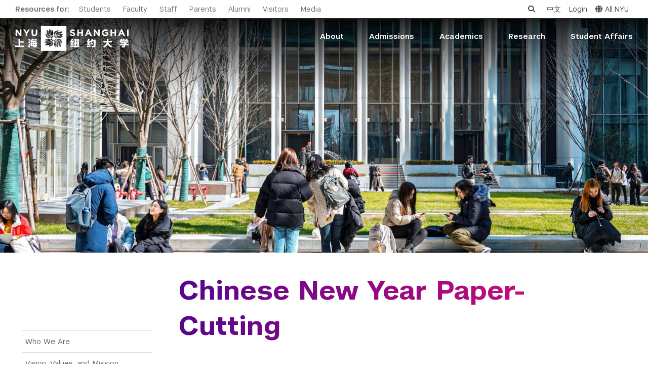

--- FILE ---
content_type: text/html; charset=UTF-8
request_url: https://shanghai.nyu.edu/gallery/chinese-new-year-paper-cutting?page=15
body_size: 12117
content:
<!DOCTYPE html>
<html lang="en" dir="ltr" prefix="og: https://ogp.me/ns#">
    <head>
        <meta charset="utf-8" />
<script async src="https://www.googletagmanager.com/gtag/js?id=G-XTKMZC5NF8"></script>
<script>window.dataLayer = window.dataLayer || [];function gtag(){dataLayer.push(arguments)};gtag("js", new Date());gtag("set", "developer_id.dMDhkMT", true);gtag("config", "G-XTKMZC5NF8", {"groups":"default","page_placeholder":"PLACEHOLDER_page_location"});</script>
<script>(function(w,d,s,l,i){w[l]=w[l]||[];w[l].push({'gtm.start':
new Date().getTime(),event:'gtm.js'});var f=d.getElementsByTagName(s)[0],
j=d.createElement(s),dl=l!='dataLayer'?'&amp;l='+l:'';j.async=true;j.src=
'https://www.googletagmanager.com/gtm.js?id='+i+dl;f.parentNode.insertBefore(j,f);
})(window,document,'script','dataLayer','GTM-PV8WSRV');
</script>
<meta name="abstract" content="Jointly established by New York University and East China Normal University, NYU Shanghai is the third degree-granting campus in NYU’s global network, joining NYU Abu Dhabi and NYU&#039;s campus in New York City." />
<meta name="keywords" content="NYU Shanghai, NYU, Shanghai, 上海纽约大学, 纽约大学, American Language Institute, ALI, Academic English Preparation Program, AEP, Professional English Program, PEP, Comprehensive English Program, CEP, ALI at NYU Shanghai, 美国语言研究院, 学术英语预备课程, 职业英语课程, 综合英语课程," />
<link rel="canonical" href="https://shanghai.nyu.edu/gallery/chinese-new-year-paper-cutting" />
<link rel="shortlink" href="https://shanghai.nyu.edu/node/3314" />
<meta name="robots" content="index, follow, max-snippet:-1, max-video-preview:-1, max-image-preview:large" />
<meta name="generator" content="NYU Shanghai Web Services" />
<meta property="og:type" content="University" />
<meta property="og:title" content="Chinese New Year Paper-Cutting" />
<meta property="og:updated_time" content="2015-02-10T08:48:04+08:00" />
<meta property="fb:pages" content="401985679814054" />
<meta name="twitter:title" content="Chinese New Year Paper-Cutting" />
<meta name="Generator" content="Drupal 10 (https://www.drupal.org)" />
<meta name="MobileOptimized" content="width" />
<meta name="HandheldFriendly" content="true" />
<meta name="viewport" content="width=device-width, initial-scale=1, shrink-to-fit=no" />
<meta http-equiv="x-ua-compatible" content="ie=edge" />
<link rel="icon" href="/themes/custom/shanghai/favicon.ico" type="image/vnd.microsoft.icon" />
<link rel="alternate" hreflang="en" href="https://shanghai.nyu.edu/gallery/chinese-new-year-paper-cutting" />
<link rel="alternate" hreflang="zh-hans" href="https://shanghai.nyu.edu/cn/gallery/feng-fu-duo-cai-de-ying-xin-chun-huo-dong-zhi-yi-jian-zhi" />

        <title>Chinese New Year Paper-Cutting | NYU Shanghai</title>
        <link rel="stylesheet" media="all" href="/sites/default/files/css/css_ECaLUJoQ6Zald9qZkSxCMdrvXyMXEk4j_1N6pqhO-SA.css?delta=0&amp;language=en&amp;theme=shanghai&amp;include=eJxlkOEKxSAIRl-obo8U5rxNVhpZP_b2d-PCBhsIyjniBybALQ49qoV0z5FRxSXVYaNDiwl6Zw0XeKtcNEHxNvbCkt9edCGH2img1qZCMuzz3PI-dYIF-6zJyT6jreHfnK0geQV-Bl28Qhb-Mvqmbbabn8Gx6jIL2ccK43a78wh5Eme7DarHB4x-XiNrrA" />
<link rel="stylesheet" media="all" href="/sites/default/files/css/css_kPWAHGfP4oLsljAwdQ_sAjaENjRjTtw7aBJuYnODaQs.css?delta=1&amp;language=en&amp;theme=shanghai&amp;include=eJxlkOEKxSAIRl-obo8U5rxNVhpZP_b2d-PCBhsIyjniBybALQ49qoV0z5FRxSXVYaNDiwl6Zw0XeKtcNEHxNvbCkt9edCGH2img1qZCMuzz3PI-dYIF-6zJyT6jreHfnK0geQV-Bl28Qhb-Mvqmbbabn8Gx6jIL2ccK43a78wh5Eme7DarHB4x-XiNrrA" />
<link rel="stylesheet" media="print" href="/sites/default/files/css/css_uoBNm2FxVgWpj2yot8BUDBi4v37Wh_HWFC1YAu3mWvw.css?delta=2&amp;language=en&amp;theme=shanghai&amp;include=eJxlkOEKxSAIRl-obo8U5rxNVhpZP_b2d-PCBhsIyjniBybALQ49qoV0z5FRxSXVYaNDiwl6Zw0XeKtcNEHxNvbCkt9edCGH2img1qZCMuzz3PI-dYIF-6zJyT6jreHfnK0geQV-Bl28Qhb-Mvqmbbabn8Gx6jIL2ccK43a78wh5Eme7DarHB4x-XiNrrA" />
<link rel="stylesheet" media="all" href="https://cdnjs.cloudflare.com/ajax/libs/font-awesome/6.7.1/css/all.min.css" />
<link rel="stylesheet" media="all" href="https://globalnav.digicomm.nyu.edu/v2.8.0/global-nav.css" />
<link rel="stylesheet" media="all" href="/sites/default/files/css/css_aoF9Lu6m9loHfj-aLL1cEMw0HFnBccnalLudmrNx6fk.css?delta=5&amp;language=en&amp;theme=shanghai&amp;include=eJxlkOEKxSAIRl-obo8U5rxNVhpZP_b2d-PCBhsIyjniBybALQ49qoV0z5FRxSXVYaNDiwl6Zw0XeKtcNEHxNvbCkt9edCGH2img1qZCMuzz3PI-dYIF-6zJyT6jreHfnK0geQV-Bl28Qhb-Mvqmbbabn8Gx6jIL2ccK43a78wh5Eme7DarHB4x-XiNrrA" />
<link rel="stylesheet" media="all" href="//cdnjs.cloudflare.com/ajax/libs/magnific-popup.js/1.1.0/magnific-popup.min.css" />
<link rel="stylesheet" media="all" href="/sites/default/files/css/css_VsUYQsCzbmTA1ezhR5bPCMI7kb0Be_jtzmClGMP8rUs.css?delta=7&amp;language=en&amp;theme=shanghai&amp;include=eJxlkOEKxSAIRl-obo8U5rxNVhpZP_b2d-PCBhsIyjniBybALQ49qoV0z5FRxSXVYaNDiwl6Zw0XeKtcNEHxNvbCkt9edCGH2img1qZCMuzz3PI-dYIF-6zJyT6jreHfnK0geQV-Bl28Qhb-Mvqmbbabn8Gx6jIL2ccK43a78wh5Eme7DarHB4x-XiNrrA" />

        
                <script type="module" src="/themes/custom/shanghai/js/esm/main.js"></script>
        <script>
            var _hmt = _hmt || [];
            (function() {
            var hm = document.createElement("script");
            hm.src = "https://hm.baidu.com/hm.js?f3abcc1166e61625de6700cbb53e7d3d";
            var s = document.getElementsByTagName("script")[0];
            s.parentNode.insertBefore(hm, s);
            })();
        </script>
    </head>
        <body class="layout-no-sidebars page-node-3314 not-front not-logged-in i18n-en section-gallery page-node section-node-3314 section-gallery-chinese-new-year-paper-cutting node-3314 node-type-album path-node node--type-album">
        <a href="#main-content" class="visually-hidden focusable skip-link">
            Skip to main content
        </a>
        <noscript><iframe src="https://www.googletagmanager.com/ns.html?id=GTM-PV8WSRV" height="0" width="0" style="display:none;visibility:hidden;"></iframe>
</noscript>
          <div class="dialog-off-canvas-main-canvas" data-off-canvas-main-canvas>
    

    <div class='nyu-header-wrapper' aria-label="Site header">
               

<div class="global-topbar" id="global-topbar">
  <div class="inner">
    <div class="topbar-logo">
      <a href="/" title="Home">
                <img src="/themes/custom/shanghai/images/r2/logo_white_topbar.png" alt="NYU Shanghai">
      </a>
    </div>
    <div class="topbar-main">
      <ul>
        <li>Resources for:</li>
        <li><a href="/students/" title="Students">Students</a></li>
        <li><a href="/academics/faculty" title="Faculty">Faculty</a></li>
        <li><a href="/staff" title="Staff">Staff</a></li>
        <li><a href="/community/parents/" title="Parents">Parents</a></li>
        <li><a href="/community/alumni" title="Alumni">Alumni</a></li>
        <li><a href="/admissions/us-visit/" title="Visitors">Visitors</a></li>
        <li><a href="/in-the-media" title="Media">Media</a></li>
      </ul>
    </div>
    <div class="topbar-side">
      <ul>
        <li class="topbar-search">
          <div class="topbar-search-form" id="topbar-search-form"><form class="search-block-form search-form form-row" data-drupal-selector="search-block-form" action="/search/node" method="get" id="search-block-form" accept-charset="UTF-8">
  




        
  <div class="js-form-item js-form-type-search form-type-search js-form-item-keys form-item-keys form-no-label mb-3">
          <label for="edit-keys" class="visually-hidden">Search</label>
                    
<input title="Enter the terms you wish to search for." data-drupal-selector="edit-keys" type="search" id="edit-keys" name="keys" value="" size="15" maxlength="128" class="form-search form-control" placeholder="Search" />

                      </div>
<div data-drupal-selector="edit-actions" class="form-actions js-form-wrapper form-wrapper mb-3 views-exposed-widget views-submit-button" id="edit-actions"><button data-drupal-selector="edit-submit" type="submit" id="edit-submit" value="Search" class="button js-form-submit form-submit btn btn-primary">Search</button>
</div>

</form>
</div>
          <a class="topbar-search-toggle" id="topbar-search-toggle" href="javascript:;" aria-label="Open search"><i class="fa fa-search"></i></a>
        </li>
        <li class="topbar-language-switch"><a href="/cn" title="中文">中文</a></li>
                  <li class="login"><a href="/Shibboleth.sso/Login?target=https%3A%2F%2Fshanghai.nyu.edu%2F%3Fq%3Dshib_login%2Fnode" title="Login">Login</a></li>
                <li class="topbar-all-nyu"><button class="nav-link" id="global-menu-toggle" onclick="globalNavObject.toggleNavigation();" role="button">
					<i class="fa-solid fa-globe"></i>All NYU</button></li>
        <li class="last"><button class="btn-close-navigation" id="btn-close-navigation" aria-label="All NYU Close"><i class="ion-ios-close-empty"></i></button></li>
      </ul>
    </div>
  </div>
</div>

<div class="global-header">
  <div class="inner">
    <header>
            <div class="header-logo">
        <a href="/" title="Home"><img src="/themes/custom/shanghai/images/r2/logo.png" alt="NYU Shanghai"></a>
      </div>
      <div class="mob-topbar-search">
        <button class="mob-topbar-search-toggle" id="mob-topbar-search-toggle" tabindex="0"><i class="fa fa-search"></i></button>
      </div>
      <div class="mob-topbar-search-form" id="mob-topbar-search-form"><form class="search-block-form search-form form-row" data-drupal-selector="search-block-form" action="/search/node" method="get" id="search-block-form" accept-charset="UTF-8">
  




        
  <div class="js-form-item js-form-type-search form-type-search js-form-item-keys form-item-keys form-no-label mb-3">
          <label for="edit-keys" class="visually-hidden">Search</label>
                    
<input title="Enter the terms you wish to search for." data-drupal-selector="edit-keys" type="search" id="edit-keys" name="keys" value="" size="15" maxlength="128" class="form-search form-control" placeholder="Search" />

                      </div>
<div data-drupal-selector="edit-actions" class="form-actions js-form-wrapper form-wrapper mb-3 views-exposed-widget views-submit-button" id="edit-actions"><button data-drupal-selector="edit-submit" type="submit" id="edit-submit" value="Search" class="button js-form-submit form-submit btn btn-primary">Search</button>
</div>

</form>
</div>
      <a href="javascript:;" class="button-toggle-nav" id="navigation-toggler" title="click to open">
        <span></span>
        <span></span>
        <span></span>
      </a>
      <nav role="navigation">
        <ul>
                                                                        <li data-mlid=542>
                                  <span>About</span>
                                <div class="submenu">
                  <div class="sub-sections">
                  <h6><span class="dash-left">subsections</span></h6>
                    <ul>
                                                                                                                                                        <li data-subsections-mlid=6787><a href="/page/who-we-are" title="Who We Are">Who We Are</a></li>
                                                                                                                                                            <li data-subsections-mlid=8843><a href="/about/vision-values-and-mission" title="Vision, Values, and Mission">Vision, Values, and Mission</a></li>
                                                                                                                                                            <li data-subsections-mlid=9289><a href="/page/facts-and-figures" title="Facts and Figures">Facts and Figures</a></li>
                                                                                                                                                            <li data-subsections-mlid=1209><a href="/about/leadership" title="Leadership">Leadership</a></li>
                                                                                                                                                            <li data-subsections-mlid=6745><a href="/academics/faculty" title="Our Faculty">Our Faculty</a></li>
                                                                                                                                                            <li data-subsections-mlid=6962><a href="/news" title="News and Publications">News and Publications</a></li>
                                                                                                                                                            <li data-subsections-mlid=9271><a href="/about/our-campus" title="Our Campus">Our Campus</a></li>
                                                                                                                                                            <li data-subsections-mlid=930><a href="/page/contact-us-0" title="Contact Us">Contact Us</a></li>
                                                                                                                                                            <li data-subsections-mlid=6949><a href="/page/nyu-shanghai-education-development-foundation" title="Support Us">Support Us</a></li>
                                                                                                                                                            <li data-subsections-mlid=532><a href="/leadership" title="Leadership">Leadership</a></li>
                                                                                            </ul>
                  </div>
                  <div class="quick-links">
                  <h6><span class="dash-left">quick links</span></h6>
                    <ul>
                                                                                                                                                                                                  <li data-quick-below-mlid=9079><a href="/about/work" title="Work Here">Work Here</a></li>
                                                                                              <li data-quick-below-mlid=6526><a href="https://commencement.shanghai.nyu.edu" title="Commencement">Commencement</a></li>
                                                                                              <li data-quick-below-mlid=6237><a href="https://foundation.shanghai.nyu.edu/" title="NYU Shanghai Foundation ">NYU Shanghai Foundation </a></li>
                                                                                              <li data-quick-below-mlid=6960><a href="/about/Compliance" title="Compliance Reporting Line">Compliance Reporting Line</a></li>
                                                                                              <li data-quick-below-mlid=8386><a href="/campus-safety" title="Campus Safety">Campus Safety</a></li>
                                                                                              <li data-quick-below-mlid=8972><a href="/ehs" title="Environmental Health &amp; Safety">Environmental Health &amp; Safety</a></li>
                                                                                              <li data-quick-below-mlid=8845><a href="/about/policies-and-guidelines" title="Policies and Guidelines">Policies and Guidelines</a></li>
                                                                                              <li data-quick-below-mlid=9274><a href="https://10years.shanghai.nyu.edu/" title="10th Anniversary">10th Anniversary</a></li>
                                                                                              <li data-quick-below-mlid=9520><a href="/page/institute-contemporary-arts" title="Art Gallery">Art Gallery</a></li>
                                                                                                                                                                                                                                                                                                                                                                                                                                                                                                                                                                                                                                                                                                                                                                              </ul>
                  </div>
                </div>
              </li>
                                      <li data-mlid=543>
                                  <span>Admissions</span>
                                <div class="submenu">
                  <div class="sub-sections">
                  <h6><span class="dash-left">subsections</span></h6>
                    <ul>
                                                                                                                                                        <li data-subsections-mlid=6816><a href="/admissions" title="Admissions Overview">Admissions Overview</a></li>
                                                                                                                                                            <li data-subsections-mlid=6759><a href="/undergraduate-admissions" title="Undergraduate Admissions">Undergraduate Admissions</a></li>
                                                                                                                                                            <li data-subsections-mlid=6658><a href="/page/graduate-and-advanced-education" title="Graduate Admissions">Graduate Admissions</a></li>
                                                                                                                                                            <li data-subsections-mlid=6773><a href="/academics/study-away/in" title="Visiting Students">Visiting Students</a></li>
                                                                                            </ul>
                  </div>
                  <div class="quick-links">
                  <h6><span class="dash-left">quick links</span></h6>
                    <ul>
                                                                                                                                                                                                                                                                                                                                                                                                                                                            <li data-quick-below-mlid=6231><a href="/page/cost-attendance" title="Tuition and Fees">Tuition and Fees</a></li>
                                                                                              <li data-quick-below-mlid=6234><a href="/academics/study-away/in" title="Study Away in Shanghai">Study Away in Shanghai</a></li>
                                                                                                                                                                                                                                                                                                                                                                                                                                                                                                                    </ul>
                  </div>
                </div>
              </li>
                                      <li data-mlid=540>
                                  <span>Academics</span>
                                <div class="submenu">
                  <div class="sub-sections">
                  <h6><span class="dash-left">subsections</span></h6>
                    <ul>
                                                                                                                                                        <li data-subsections-mlid=9514><a href="/undergraduate" title="Undergraduate Studies">Undergraduate Studies</a></li>
                                                                                                                                                            <li data-subsections-mlid=4315><a href="/academic-affairs" title="Academic Affairs">Academic Affairs</a></li>
                                                                                                                                                            <li data-subsections-mlid=4316><a href="/academics/graduate" title="Graduate and Advanced Education">Graduate and Advanced Education</a></li>
                                                                                                                                                            <li data-subsections-mlid=9594><a href="/academics/non-degree" title="Non-Degree Programs">Non-Degree Programs</a></li>
                                                                                                                                                            <li data-subsections-mlid=9540><a href="/academics/summer-academy" title="Summer Academy">Summer Academy</a></li>
                                                                                                                                                            <li data-subsections-mlid=4317><a href="/page/academic-programs" title="Academic Areas">Academic Areas</a></li>
                                                                                                                                                            <li data-subsections-mlid=678><a href="/academics/registration" title="Office of the Registrar">Office of the Registrar</a></li>
                                                                                                                                                            <li data-subsections-mlid=5046><a href="/academics/undergraduate-research/laboratory" title="Science Laboratories">Science Laboratories</a></li>
                                                                                                                                                            <li data-subsections-mlid=4969><a href="https://library.shanghai.nyu.edu/" title="Library">Library</a></li>
                                                                                                                                                            <li data-subsections-mlid=6682><a href="/content/bills-payments-and-refunds" title="Bills, Payments and Refunds">Bills, Payments and Refunds</a></li>
                                                                                            </ul>
                  </div>
                  <div class="quick-links">
                  <h6><span class="dash-left">quick links</span></h6>
                    <ul>
                                                                                                                                                                                                                                                                                                      <li data-quick-below-mlid=6948><a href="/academics/faculty" title="Our Faculty">Our Faculty</a></li>
                                                                                              <li data-quick-below-mlid=6229><a href="/page/academic-calendar" title="Academic Calendar">Academic Calendar</a></li>
                                                                                              <li data-quick-below-mlid=6532><a href="https://shanghai.nyu.edu/arc" title="Academic Resource Center">Academic Resource Center</a></li>
                                                                                              <li data-quick-below-mlid=6233><a href="/advising" title="Academic Advising">Academic Advising</a></li>
                                                                                              <li data-quick-below-mlid=6872><a href="/academics/study-away/in" title="Study Away in Shanghai">Study Away in Shanghai</a></li>
                                                                                              <li data-quick-below-mlid=6919><a href="/technology-services" title="Technology Services">Technology Services</a></li>
                                                                                              <li data-quick-below-mlid=9406><a href="/page/interdisciplinary-colloquium" title="Interdisciplinary Colloquium">Interdisciplinary Colloquium</a></li>
                                                                                              <li data-quick-below-mlid=9080><a href="/about/work" title="Work Here">Work Here</a></li>
                                                                                                                                                                                                                                                                                                                                                                                                                                                                                                                                                                                                                                                                          </ul>
                  </div>
                </div>
              </li>
                                      <li data-mlid=853>
                                  <span>Research</span>
                                <div class="submenu">
                  <div class="sub-sections">
                  <h6><span class="dash-left">subsections</span></h6>
                    <ul>
                                                                                                                                                        <li data-subsections-mlid=1380><a href="https://research.shanghai.nyu.edu/" title="Research Homepage">Research Homepage</a></li>
                                                                                                                                                            <li data-subsections-mlid=4899><a href="https://research.shanghai.nyu.edu/news" title="Research News">Research News</a></li>
                                                                                                                                                            <li data-subsections-mlid=4900><a href="https://research.shanghai.nyu.edu/centers-and-institutes" title="Centers &amp; Institutes">Centers &amp; Institutes</a></li>
                                                                                                                                                            <li data-subsections-mlid=4901><a href="https://research.shanghai.nyu.edu/resources" title="Resources &amp; Support">Resources &amp; Support</a></li>
                                                                                                                                                            <li data-subsections-mlid=9374><a href="https://research.shanghai.nyu.edu/research-opportunities/student-research-opportunities" title="Student Research">Student Research</a></li>
                                                                                            </ul>
                  </div>
                  <div class="quick-links">
                  <h6><span class="dash-left">quick links</span></h6>
                    <ul>
                                                                                                                                                                                                                                                                                                                                                        <li data-quick-below-mlid=9282><a href="https://10years.shanghai.nyu.edu/en/10-years-discovery-and-impact" title="10 Years of Research">10 Years of Research</a></li>
                                                                                              <li data-quick-below-mlid=6223><a href="https://research.shanghai.nyu.edu/content/research-highlights-2024-2025" title="Research Highlights">Research Highlights</a></li>
                                                                                              <li data-quick-below-mlid=6222><a href="https://research.shanghai.nyu.edu/funding-opportunities" title="Funding Opportunities">Funding Opportunities</a></li>
                                                                                              <li data-quick-below-mlid=9409><a href="/academics/faculty" title="Our Faculty">Our Faculty</a></li>
                                                                                              <li data-quick-below-mlid=6235><a href="https://research.shanghai.nyu.edu/events/" title="Research Events">Research Events</a></li>
                                                                                              <li data-quick-below-mlid=6997><a href="https://research.shanghai.nyu.edu/resources/research-agreements" title="Research Agreements">Research Agreements</a></li>
                                                                                              <li data-quick-below-mlid=9233><a href="https://research.shanghai.nyu.edu/resources/human-subjects" title="Human Subjects">Human Subjects</a></li>
                                                                                              <li data-quick-below-mlid=9223><a href="https://netprogram.shanghai.nyu.edu" title="N.E.T. Program">N.E.T. Program</a></li>
                                                                                              <li data-quick-below-mlid=9408><a href="https://research.shanghai.nyu.edu/programs-and-groups" title="Programs and Groups">Programs and Groups</a></li>
                                                                                              <li data-quick-below-mlid=9418><a href="https://sbsl.shanghai.nyu.edu" title="Social and Behavioral Science Laboratory">Social and Behavioral Science Laboratory</a></li>
                                                                                                                                                                                                                                                                                                                                                                                                                                                                                                                                                                                                                        </ul>
                  </div>
                </div>
              </li>
                                      <li data-mlid=2918>
                                  <span>Student Affairs</span>
                                <div class="submenu">
                  <div class="sub-sections">
                  <h6><span class="dash-left">subsections</span></h6>
                    <ul>
                                                                                                                                                        <li data-subsections-mlid=6932><a href="/page/student-affairs" title="Student Affairs Overview">Student Affairs Overview</a></li>
                                                                                                                                                            <li data-subsections-mlid=945><a href="/campuslife/welcome-nyu-shanghai" title="New Student Programs">New Student Programs</a></li>
                                                                                                                                                            <li data-subsections-mlid=964><a href="/campuslife/residential-education-housing" title="Residential Education &amp; Housing">Residential Education &amp; Housing</a></li>
                                                                                                                                                            <li data-subsections-mlid=958><a href="/campus-life/involvement" title="Activities &amp; Community Engagement">Activities &amp; Community Engagement</a></li>
                                                                                                                                                            <li data-subsections-mlid=949><a href="/campus-life/athletics" title="Athletics and Fitness">Athletics and Fitness</a></li>
                                                                                                                                                            <li data-subsections-mlid=6027><a href="/page/center-student-belonging" title="Center for Student Belonging">Center for Student Belonging</a></li>
                                                                                                                                                            <li data-subsections-mlid=983><a href="/campus-life/career" title="Career Development">Career Development</a></li>
                                                                                                                                                            <li data-subsections-mlid=972><a href="/campus-life/health-wellness" title="Health and Wellness">Health and Wellness</a></li>
                                                                                                                                                            <li data-subsections-mlid=944><a href="/campuslife/community-standards-resources" title="Community Standards &amp; Resources">Community Standards &amp; Resources</a></li>
                                                                                            </ul>
                  </div>
                  <div class="quick-links">
                  <h6><span class="dash-left">quick links</span></h6>
                    <ul>
                                                                                                                                                                                                                                                                                                                                                                                                          <li data-quick-below-mlid=6226><a href="/campuslife/community-standards-resources" title="Community Standards">Community Standards</a></li>
                                                                                              <li data-quick-below-mlid=6224><a href="/campus-safety/emergency" title="Emergency Support">Emergency Support</a></li>
                                                                                              <li data-quick-below-mlid=6527><a href="https://commencement.shanghai.nyu.edu" title="Commencement">Commencement</a></li>
                                                                                              <li data-quick-below-mlid=6751><a href="https://shanghai.nyu.edu/blogs" title="Blogs">Blogs</a></li>
                                                                                              <li data-quick-below-mlid=6232><a href="/technology-services" title="Technology Services">Technology Services</a></li>
                                                                                              <li data-quick-below-mlid=9564><a href="/student-finance/student-reimbursement" title="Student Reimbursement">Student Reimbursement</a></li>
                                                                                                                                                                                                                                                                                                                                                                                                                                                                                                                                                                      </ul>
                  </div>
                </div>
              </li>
                              </ul>
      </nav>
    </header>
  </div>
</div>
<div class="popup-all-nyu" id="popup-all-nyu">
  <div class="popup-backdrop"></div>
  <div class="popup-grid">
    <ul>
      <li></li>
      <li></li>
      <li></li>
      <li></li>
      <li></li>
      <li></li>
      <li></li>
      <li></li>
      <li></li>
      <li></li>
    </ul>
  </div>
  <div class="popup-bd">
          <div class="nyu-centers">
        <h2><span class="dash-left">NYU Around the World</span></h2>
                                        <ul>
                                                    <li class="nyu-links-campus">
                            <a href="http://nyu.edu">
                New York
              </a>
                                                                                    <a href="http://shanghai.nyu.edu/">
                Shanghai
              </a>
                                                                                    <a href="http://nyuad.nyu.edu/">
                Abu Dhabi
              </a>
                              </li>
                                                                                      <li class="nyu-links-center">
                            <a href="http://www.nyu.edu/accra">
                Accra
              </a>
                                                                                    <a href="http://www.nyu.edu/berlin">
                Berlin
              </a>
                                                                                    <a href="http://www.nyu.edu/buenosaires">
                Buenos Aires
              </a>
                                                                                    <a href="http://www.nyu.edu/florence">
                Florence
              </a>
                                                                                    <a href="http://www.nyu.edu/london">
                London
              </a>
                            </li>
                                                                                      <li class="nyu-links-center">
                            <a href="http://www.nyu.edu/los-angeles">
                Los Angeles
              </a>
                                                                                    <a href="http://www.nyu.edu/madrid">
                Madrid
              </a>
                                                                                    <a href="http://www.nyu.edu/paris">
                Paris
              </a>
                                                                                    <a href="http://www.nyu.edu/prague">
                Prague
              </a>
                                                                                    <a href="http://www.nyu.edu/sydney">
                Sydney
              </a>
                            </li>
                                                                                      <li class="nyu-links-center">
                            <a href="http://www.nyu.edu/telaviv">
                Tel Aviv
              </a>
                                                                                    <a href="http://www.nyu.edu/tulsa">
                Tulsa
              </a>
                                                                                    <a href="http://www.nyu.edu/washingtondc">
                Washington DC
              </a>
                            </li>
                                                  </ul>
    </div>
    <div class="nyu-schools">
      <h3><span class="dash-left">Schools</span></h3>
      <ul>
        <li class="nyu-links-school">
                      <a href="http://as.nyu.edu/" title="Arts and Science" target="_blank">Arts and Science</a>
                        <ul class="nyu-schools-child">
                              <li><a href="http://cas.nyu.edu/" title="College of Arts and Science" target="_blank">College of Arts and Science</a></li>
                              <li><a href="http://gsas.nyu.edu/" title="Graduate School of Arts and Science" target="_blank">Graduate School of Arts and Science</a></li>
                              <li><a href="http://www.liberalstudies.nyu.edu/" title="Liberal Studies" target="_blank">Liberal Studies</a></li>
                          </ul>
                                  <a href="http://www.nyu.edu/dental/" title="College of Dentistry" target="_blank">College of Dentistry</a>
                                  <a href="http://www.cims.nyu.edu/" title="Courant Institute of Mathematical Sciences" target="_blank">Courant Institute of Mathematical Sciences</a>
                                  <a href="http://gallatin.nyu.edu/" title="Gallatin School of Individualized Study" target="_blank">Gallatin School of Individualized Study</a>
                                  <a href="http://school.med.nyu.edu/" title="Grossman School of Medicine" target="_blank">Grossman School of Medicine</a>
                                  <a href="http://www.nyu.edu/isaw/" title="Institute for the Study of the Ancient World" target="_blank">Institute for the Study of the Ancient World</a>
                                  <a href="https://ifa.nyu.edu/" title="Institute of Fine Arts" target="_blank">Institute of Fine Arts</a>
                                  <a href="http://www.stern.nyu.edu/" title="Leonard N. Stern School of Business" target="_blank">Leonard N. Stern School of Business</a>
                                  <a href="https://medli.nyu.edu/" title="Long Island School of Medicine" target="_blank">Long Island School of Medicine</a>
                                  <a href="http://wagner.nyu.edu/" title="Robert F. Wagner Graduate School of Public Service" target="_blank">Robert F. Wagner Graduate School of Public Service</a>
                                  <a href="http://nursing.nyu.edu/" title="Rory Meyers College of Nursing" target="_blank">Rory Meyers College of Nursing</a>
                                  <a href="http://publichealth.nyu.edu/" title="School of Global Public Health" target="_blank">School of Global Public Health</a>
                                  <a href="http://www.law.nyu.edu/" title="School of Law" target="_blank">School of Law</a>
                                  <a href="http://www.sps.nyu.edu/" title="School of Professional Studies" target="_blank">School of Professional Studies</a>
                                  <a href="http://www.nyu.edu/socialwork/" title="Silver School of Social Work" target="_blank">Silver School of Social Work</a>
                                  <a href="http://steinhardt.nyu.edu/" title="Steinhardt School of Culture, Education, and Human Development" target="_blank">Steinhardt School of Culture, Education, and Human Development</a>
                                  <a href="http://engineering.nyu.edu/" title="Tandon School of Engineering" target="_blank">Tandon School of Engineering</a>
                                  <a href="http://tisch.nyu.edu/" title="Tisch School of the Arts" target="_blank">Tisch School of the Arts</a>
                              </li>
      </ul>
    </div>
  </div>
<button class="btn-close-all-nyu" id="btn-close-all-nyu" aria-label="close"><i class="ion-ios-close-empty"></i></button>
</div>

            <div class="global-page-banner"></div>
    </div>

          <div class="highlighted">
        <aside class="container section clearfix" role="complementary">
            <div data-drupal-messages-fallback class="hidden"></div>


        </aside>
      </div>
    
    <div id="page">
                  <div id="main" role="main">
                      <div id="navigation">
              


  <div class="navigation-move">&nbsp;</div>
  <div class="viewport">
    <div  class="row overview region region-navigation">
      <nav role="navigation" aria-labelledby="block-menu-block-2-menu" id="block-menu-block-2" class="block block-menu navigation menu--main">
            
  <h2 class="visually-hidden" id="block-menu-block-2-menu">Main Menu Tree</h2>
  

        
              <ul class="clearfix nav navbar-nav">
                                            
      
      <li data-mlid=6787 data-langcode=en  class="nav-item">
                          <a href="/page/who-we-are" title="About NYU Shanghai" class="nav-link nav-link--page-who-we-are" data-drupal-link-system-path="node/342">Who We Are</a>
              </li>
                                        
      
      <li data-mlid=8843 data-langcode=en  class="nav-item">
                          <a href="/about/vision-values-and-mission" class="nav-link nav-link--about-vision-values-and-mission" data-drupal-link-system-path="node/25723">Vision, Values, and Mission</a>
              </li>
                                        
      
      <li data-mlid=9289 data-langcode=en  class="nav-item menu-item--expanded dropdown">
                          <a href="/page/facts-and-figures" class="nav-link dropdown-toggle nav-link--page-facts-and-figures" data-bs-toggle="dropdown" aria-expanded="false" aria-haspopup="true" data-drupal-link-system-path="node/34340">Facts and Figures</a>
                        <ul class="dropdown-menu" >
                                            
      
      <li data-mlid=9301 data-langcode=en  class="dropdown-item">
                          <a href="/about/institutional-research" title="" class="nav-link--about-institutional-research" data-drupal-link-system-path="node/35484">Institutional Research</a>
              </li>
        </ul>
  
              </li>
                                        
      
      <li data-mlid=1209 data-langcode=en  class="nav-item menu-item--expanded dropdown">
                          <a href="/about/leadership" title="" class="nav-link dropdown-toggle nav-link--about-leadership" data-bs-toggle="dropdown" aria-expanded="false" aria-haspopup="true" data-drupal-link-system-path="about/leadership">Leadership</a>
                        <ul class="dropdown-menu" >
                                            
      
      <li data-mlid=8968 data-langcode=en  class="dropdown-item">
                          <a href="/page/yu-lizhong" title="Chancellor Emeritus" class="nav-link--page-yu-lizhong" data-drupal-link-system-path="node/26996">Chancellor Emeritus</a>
              </li>
                                        
      
      <li data-mlid=9582 data-langcode=en  class="dropdown-item">
                          <a href="/page/joanna-waley-cohen" class="nav-link--page-joanna-waley-cohen" data-drupal-link-system-path="node/43541">Provost Emerita</a>
              </li>
        </ul>
  
              </li>
                                        
      
      <li data-mlid=6745 data-langcode=en  class="nav-item menu-item--expanded dropdown">
                          <a href="/academics/faculty" title="Our Faculty" class="nav-link dropdown-toggle nav-link--academics-faculty" data-bs-toggle="dropdown" aria-expanded="false" aria-haspopup="true" data-drupal-link-system-path="node/15215">Our Faculty</a>
                        <ul class="dropdown-menu" >
                                            
      
      <li data-mlid=5902 data-langcode=en  class="dropdown-item">
                          <a href="https://shanghai.nyu.edu/academics/faculty-directory" title="Faculty Directory" class="nav-link-https--shanghainyuedu-academics-faculty-directory">Faculty Directory</a>
              </li>
                                        
      
      <li data-mlid=641 data-langcode=en  class="dropdown-item">
                          <a href="/page/open-positions" title="Open Positions" class="nav-link--page-open-positions" data-drupal-link-system-path="node/339">Open Positions</a>
              </li>
                                        
      
      <li data-mlid=6873 data-langcode=en  class="dropdown-item">
                          <a href="https://faculty.shanghai.nyu.edu/" class="nav-link-https--facultyshanghainyuedu-">Faculty Portal</a>
              </li>
                                        
      
      <li data-mlid=8881 data-langcode=en  class="dropdown-item">
                          <a href="/academics/teaching-resources" title="Teaching Resources" class="nav-link--academics-teaching-resources" data-drupal-link-system-path="node/26303">Teaching Resources</a>
              </li>
        </ul>
  
              </li>
                                        
      
      <li data-mlid=6962 data-langcode=en  class="nav-item menu-item--expanded active dropdown">
                          <a href="/news" title="News and Publications" class="nav-link active dropdown-toggle nav-link--news" data-bs-toggle="dropdown" aria-expanded="false" aria-haspopup="true" data-drupal-link-system-path="news">News and Publications</a>
                        <ul class="dropdown-menu" >
                                            
      
      <li data-mlid=6951 data-langcode=en  class="dropdown-item">
                          <a href="/stories" title="People" class="nav-link--stories" data-drupal-link-system-path="stories">People</a>
              </li>
                                        
      
      <li data-mlid=6952 data-langcode=en  class="dropdown-item">
                          <a href="/is" title="Academics in Focus" class="nav-link--is" data-drupal-link-system-path="is">Spotlight</a>
              </li>
                                        
      
      <li data-mlid=5878 data-langcode=en  class="dropdown-item">
                          <a href="/in-the-media" title="" class="nav-link--in-the-media" data-drupal-link-system-path="in-the-media">In the Media</a>
              </li>
                                        
      
      <li data-mlid=6954 data-langcode=en  class="dropdown-item">
                          <a href="/videos" title="Videos" class="nav-link--videos" data-drupal-link-system-path="videos">Videos</a>
              </li>
                                        
      
      <li data-mlid=6955 data-langcode=en  class="dropdown-item active">
                          <a href="/gallery" title="Photos" class="active nav-link--gallery" data-drupal-link-system-path="gallery">Photos</a>
              </li>
                                        
      
      <li data-mlid=4998 data-langcode=en  class="dropdown-item">
                          <a href="/gazette" title="Weekly Newsletter" class="nav-link--gazette" data-drupal-link-system-path="gazette">Newsletters</a>
              </li>
                                        
      
      <li data-mlid=6941 data-langcode=en  class="dropdown-item">
                          <a href="/page/publications" class="nav-link--page-publications" data-drupal-link-system-path="node/21264">Publications</a>
              </li>
                                        
      
      <li data-mlid=6957 data-langcode=en  class="dropdown-item">
                          <a href="/event-highlight" title="Event Highlights" class="nav-link--event-highlight" data-drupal-link-system-path="event-highlight">Event Highlights</a>
              </li>
                                        
      
      <li data-mlid=6749 data-langcode=en  class="dropdown-item">
                          <a href="/blogs" title="Blogs" class="nav-link--blogs" data-drupal-link-system-path="blogs">Blogs</a>
              </li>
        </ul>
  
              </li>
                                        
      
      <li data-mlid=9271 data-langcode=en  class="nav-item menu-item--expanded dropdown">
                          <a href="/about/our-campus" class="nav-link dropdown-toggle nav-link--about-our-campus" data-bs-toggle="dropdown" aria-expanded="false" aria-haspopup="true" data-drupal-link-system-path="node/33209">Our Campus</a>
                        <ul class="dropdown-menu" >
                                            
      
      <li data-mlid=6945 data-langcode=en  class="dropdown-item">
                          <a href="/about/directions" title="Directions" class="nav-link--about-directions" data-drupal-link-system-path="node/21605">Directions</a>
              </li>
        </ul>
  
              </li>
                                        
      
      <li data-mlid=930 data-langcode=en  class="nav-item">
                          <a href="/page/contact-us-0" class="nav-link nav-link--page-contact-us-0" data-drupal-link-system-path="node/501">Contact Us</a>
              </li>
                                        
      
      <li data-mlid=6949 data-langcode=en  class="nav-item">
                          <a href="/page/nyu-shanghai-education-development-foundation" class="nav-link nav-link--page-nyu-shanghai-education-development-foundation" data-drupal-link-system-path="node/21622">Support Us</a>
              </li>
                                        
      
      <li data-mlid=532 data-langcode=en  class="nav-item">
                          <a href="/leadership" class="nav-link nav-link--leadership" data-drupal-link-system-path="leadership">Leadership</a>
              </li>
        </ul>
  


  </nav>
<nav role="navigation" aria-labelledby="block-menu-block-5-menu" id="block-menu-block-5" class="block block-menu navigation menu--menu-quick-links">
            
  <h2 class="visually-hidden" id="block-menu-block-5-menu">Gateway Menu</h2>
  

        
              <ul class="clearfix nav navbar-nav">
                                            
      
      <li data-mlid=3741 data-langcode=en  class="nav-item">
                          <a href="/students" class="nav-link nav-link--students" data-drupal-link-system-path="node/5778">Students</a>
              </li>
                                        
      
      <li data-mlid=6689 data-langcode=en  class="nav-item">
                          <a href="/academics/faculty" class="nav-link nav-link--academics-faculty" data-drupal-link-system-path="node/15215">Faculty</a>
              </li>
                                        
      
      <li data-mlid=530 data-langcode=en  class="nav-item">
                          <a href="/staff" class="nav-link nav-link--staff" data-drupal-link-system-path="node/14088">Staff</a>
              </li>
                                        
      
      <li data-mlid=1463 data-langcode=en  class="nav-item">
                          <a href="/page/alumni" class="nav-link nav-link--page-alumni" data-drupal-link-system-path="node/14125">Alumni</a>
              </li>
                                        
      
      <li data-mlid=6513 data-langcode=en  class="nav-item">
                          <a href="/community/parents" title="Parents" class="nav-link nav-link--community-parents" data-drupal-link-system-path="node/14101">Parents</a>
              </li>
        </ul>
  


  </nav>

    </div>
  </div>

            </div>
            <div id="content" class="column" role="main">
              <div class="content-inside">
          
          
  <nav role="navigation" aria-label="breadcrumb" style="">
  <ol class="breadcrumb">
            <li class="breadcrumb-item">
        <a href="/">Home</a>
      </li>
                <li class="breadcrumb-item">
        <a href="/gallery">Gallery</a>
      </li>
        </ol>
</nav>


          <a id="main-content"></a>
          
                      <h1 class="page__title title" id="page-title">Chinese New Year Paper-Cutting</h1>
                    

          <div data-drupal-messages-fallback class="hidden"></div>

          
          

                    
            <div id="block-shanghai-content" class="block block-system block-system-main-block">
  
    
      <div class="content">
      

<article data-history-node-id="3314" class="node node--type-album node--promoted node--view-mode-full clearfix">
  <header>
    
        
      </header>
  <div class="node__content clearfix">

  <!-- Fotorama -->
<div class="fotorama" data-width="100%" data-ratio="3/2" data-max-width="100%" data-nav="thumbs" data-loop="true" data-arrows="true"
     data-click="true"
     data-swipe="false" data-fit="cover">

    <a href="https://cdn.shanghai.nyu.edu/sites/default/files/field/album_picture/3M9A7048.jpg" data-thumb="https://cdn.shanghai.nyu.edu/sites/default/files/styles/thumbnail/public/field/album_picture/3M9A7048.jpg?itok=2IHOnsLW" alt="" 
    data-caption=""></a>
  
    <a href="https://cdn.shanghai.nyu.edu/sites/default/files/field/album_picture/3M9A6997.jpg" data-thumb="https://cdn.shanghai.nyu.edu/sites/default/files/styles/thumbnail/public/field/album_picture/3M9A6997.jpg?itok=9heOv_BU" alt="" 
    data-caption=""></a>
  
    <a href="https://cdn.shanghai.nyu.edu/sites/default/files/field/album_picture/3M9A6976.jpg" data-thumb="https://cdn.shanghai.nyu.edu/sites/default/files/styles/thumbnail/public/field/album_picture/3M9A6976.jpg?itok=e6I_PDIz" alt="" 
    data-caption=""></a>
  
    <a href="https://cdn.shanghai.nyu.edu/sites/default/files/field/album_picture/3M9A6972.jpg" data-thumb="https://cdn.shanghai.nyu.edu/sites/default/files/styles/thumbnail/public/field/album_picture/3M9A6972.jpg?itok=KNTuB6im" alt="" 
    data-caption=""></a>
  
    <a href="https://cdn.shanghai.nyu.edu/sites/default/files/field/album_picture/3M9A7022.jpg" data-thumb="https://cdn.shanghai.nyu.edu/sites/default/files/styles/thumbnail/public/field/album_picture/3M9A7022.jpg?itok=beBb4JNv" alt="" 
    data-caption=""></a>
  
    <a href="https://cdn.shanghai.nyu.edu/sites/default/files/field/album_picture/3M9A6955.jpg" data-thumb="https://cdn.shanghai.nyu.edu/sites/default/files/styles/thumbnail/public/field/album_picture/3M9A6955.jpg?itok=hDCjXyW8" alt="" 
    data-caption=""></a>
  
    <a href="https://cdn.shanghai.nyu.edu/sites/default/files/field/album_picture/3M9A7011.jpg" data-thumb="https://cdn.shanghai.nyu.edu/sites/default/files/styles/thumbnail/public/field/album_picture/3M9A7011.jpg?itok=8s3juwfj" alt="" 
    data-caption=""></a>
  
    <a href="https://cdn.shanghai.nyu.edu/sites/default/files/field/album_picture/3M9A7019.jpg" data-thumb="https://cdn.shanghai.nyu.edu/sites/default/files/styles/thumbnail/public/field/album_picture/3M9A7019.jpg?itok=TE9_WtKp" alt="" 
    data-caption=""></a>
  

</div>
  <div class="field field-name-field-album-picture field-type-image">
      </div>
  


<div class="social-share">
<span class="share-label">Share:</span>
  <ul class="mrcs-social-share--share-services">
          <li>
        <a id="share-service-facebook" class="share-service-link share-service-facebook social-share-facebook" target="_blank" href="https://www.facebook.com/share.php?u=https%3A//shanghai.nyu.edu/gallery/chinese-new-year-paper-cutting&amp;title=Chinese%20New%20Year%20Paper-Cutting" title="Facebook" rel="noopener noreferrer">
          <span class="share-service-name">Facebook</span>
        </a>
      </li>
          <li>
        <a id="share-service-twitter" class="share-service-link share-service-twitter social-share-twitter" target="_blank" href="https://twitter.com/intent/tweet?text=Chinese%20New%20Year%20Paper-Cutting&amp;url=https%3A//shanghai.nyu.edu/gallery/chinese-new-year-paper-cutting&amp;status=Chinese%20New%20Year%20Paper-Cutting%20https%3A//shanghai.nyu.edu/gallery/chinese-new-year-paper-cutting" title="Twitter" rel="noopener noreferrer">
          <span class="share-service-name">Twitter</span>
        </a>
      </li>
          <li>
        <a id="share-service-weibo" class="share-service-link share-service-weibo social-share-weibo" target="_blank" href="http://service.weibo.com/share/share.php?url=https%3A//shanghai.nyu.edu/gallery/chinese-new-year-paper-cutting&amp;title=Chinese%20New%20Year%20Paper-Cutting" title="Weibo" rel="noopener noreferrer">
          <span class="share-service-name">Weibo</span>
        </a>
      </li>
      </ul>
</div>


            
  </div>
</article>

    </div>
  </div>



                              </div>
          </div>

        <div id="modalBackdrop"></div>
        </div>
              </div>

    <footer class="site-footer">
              <div class="footer-container">
            <section class="row region region-footer">
    <div id="block-nyu-sh-block-footer" class="block block-nyu-sh block-nyu-sh-footer-block">
  
    
      <div class="content">
      <div class="global-footer">
  <div class="inner">
      <div class="footer-main">
          <div class="footer-menu-wrap">
                                                                <div class="footer-menu">
                  <h5>Portal Campuses</h5>
                                    <ul>
                                                                  <li><a title="New York" href="http://www.nyu.edu">
                        New York</a></li>
                                                                                        <li><a title="Shanghai" href="http://shanghai.nyu.edu">
                        Shanghai</a></li>
                                                                                        <li><a title="Abu Dhabi" href="http://nyuad.nyu.edu">
                        Abu Dhabi</a></li>
                                                                                                    </ul>
                                  </div>
                                                        <div class="footer-menu">
                  <h5>Get in Touch</h5>
                                    <ul>
                                                                  <li><a title="Contact Us" href="https://shanghai.nyu.edu/page/contact-us-0">
                        Contact Us</a></li>
                                                                                        <li><a title="Campus Tour" href="https://shanghai.nyu.edu/page/visit-our-campus">
                        Campus Tour</a></li>
                                                                                        <li><a title="Jobs" href="https://shanghai.nyu.edu/about/work">
                        Jobs</a></li>
                                                                                                    </ul>
                                  </div>
                                                        <div class="footer-menu">
                  <h5>Quicklinks</h5>
                                    <ul>
                                                                                                            <li><a title="Students" href="https://shanghai.nyu.edu/students">
                        Students</a></li>
                                                                                        <li><a title="Accessibility" href="https://www.nyu.edu/footer/accessibility.html">
                        Accessibility</a></li>
                                                                                                                                                                                                                                                            <li><div id="mailto" class="cursor-hand" aria-valuetext="Shanghai.digicomm@nyu.edu">Website Feedback</div></li>
                                                          </ul>
                                  </div>
                                              </div>
      </div>
      <div class="footer-side">
          <div class="footer-logo">
              <a href="/" title="NYU Shanghai"><img src="/themes/custom/shanghai/images/r2/logo_white.png" alt="NYU Shanghai"></a>
          </div>
          <div class="footer-menu">
                            <h5>Connect with NYU Shanghai</h5>
              <ul>
                                                      <li>
                      <a href="https://twitter.com/nyushanghai/"
                      title=" Twitter">
                          <i class="fa-brands fa-x-twitter"></i>
                      </a>
                  </li>
                                                                        <li>
                      <a href="https://www.facebook.com/NYUShanghai/"
                      title=" Facebook">
                          <i class="fa-brands fa-facebook-f"></i>
                      </a>
                  </li>
                                                                        <li>
                      <a href="https://www.youtube.com/channel/UC8ytAYhNDxyp0EX1MjaRdHQ/featured"
                      title=" YouTube">
                          <i class="fa-brands fa-youtube"></i>
                      </a>
                  </li>
                                                                        <li>
                      <a href="https://www.instagram.com/nyushanghai/"
                      title="Instagram">
                          <i class="fa-brands fa-instagram"></i>
                      </a>
                  </li>
                                                                        <li>
                      <a href="https://e.weibo.com/nyushanghai/"
                      title=" Weibo">
                          <i class="fa-brands fa-weibo"></i>
                      </a>
                  </li>
                                                                        <li>
                      <a href="https://cdn.shanghai.nyu.edu/sites/default/files/contact_card-01.jpg"
                      title="Wechat">
                          <i class="fa-brands fa-weixin"></i>
                      </a>
                  </li>
                                                                        <li>
                      <a href="https://space.bilibili.com/455691074?spm_id_from=333.337.0.0"
                      title="Bilibili">
                          <i class="fa-brands fa-bilibili"></i>
                      </a>
                  </li>
                                                                        <li>
                      <a href="https://v.douyin.com/kyGn5A6/"
                      title="Douyin">
                          <i class="fa-brands fa-tiktok"></i>
                      </a>
                  </li>
                                                                        <li>
                      <a href="https://www.linkedin.com/school/nyushanghai/"
                      title="Linkedin">
                          <i class="fa-brands fa-linkedin-in"></i>
                      </a>
                  </li>
                                                                        <li>
                      <a href="https://www.xiaohongshu.com/user/profile/64bf3c5100000000140384d1"
                      title="Red">
                          <i class="fa fa-red"></i>
                      </a>
                  </li>
                                                  </ul>
                        </div>
      </div>
    </div>
</div>

<div class="bottom_link">
  <div class="inner">
    <div class="footer-statement">
      <h4>New York University</h4>
      <p>
        Equal Opportunity and Non-Discrimination at NYU - New York University is committed to maintaining an environment that encourages and fosters respect for individual values and appropriate conduct among all persons. In all University spaces—physical and digital—programming, activities, and events are carried out in accordance with applicable law as well as University policy, which includes but is not limited to its <a href="https://www.nyu.edu/about/policies-guidelines-compliance/equal-opportunity/harassment-and-discrimination.html" title="Non-Discrimination and Anti-Harassment Policy">Non-Discrimination and <span style="white-space: nowrap;">Anti-Harassment Policy</span></a>.
      </p>
    </div>
    <div class="copyright-block">
      <div class="footer-resister">
          <a title="沪ICP备15010846号-2" href="http://beian.miit.gov.cn" target="_blank">沪ICP备15010846号-2</a>
          <a title="沪公网安备31011502017015号" target="_blank" href="http://www.beian.gov.cn/portal/registerSystemInfo?recordcode=31011502017015"><img alt="沪公网安备ICP" src="/themes/custom/shanghai/images/ghs.png">沪公网安备31011502017015号</a>
      </div>
      <div class="footer-copyright">
          © 2026 All rights reserved New York University Shanghai
      </div>
    </div>
  </div>
</div>
    </div>
  </div>

  </section>

        </div>
        
        
          </footer>

  </div>

        
        <script type="application/json" data-drupal-selector="drupal-settings-json">{"path":{"baseUrl":"\/","pathPrefix":"","currentPath":"node\/3314","currentPathIsAdmin":false,"isFront":false,"currentLanguage":"en","currentQuery":{"page":"15"}},"pluralDelimiter":"\u0003","suppressDeprecationErrors":true,"back_to_top":{"back_to_top_button_trigger":100,"back_to_top_speed":1200,"back_to_top_prevent_on_mobile":false,"back_to_top_prevent_in_admin":true,"back_to_top_button_type":"image","back_to_top_button_text":"Back to top"},"google_analytics":{"account":"G-XTKMZC5NF8","trackOutbound":true,"trackMailto":true,"trackTel":true,"trackDownload":true,"trackDownloadExtensions":"7z|aac|arc|arj|asf|asx|avi|bin|csv|doc(x|m)?|dot(x|m)?|exe|flv|gif|gz|gzip|hqx|jar|jpe?g|js|mp(2|3|4|e?g)|mov(ie)?|msi|msp|pdf|phps|png|ppt(x|m)?|pot(x|m)?|pps(x|m)?|ppam|sld(x|m)?|thmx|qtm?|ra(m|r)?|sea|sit|tar|tgz|torrent|txt|wav|wma|wmv|wpd|xls(x|m|b)?|xlt(x|m)|xlam|xml|z|zip"},"nyu_sh":{"currentUser":"noadmin"},"ajaxTrustedUrl":{"\/search\/node":true},"user":{"uid":0,"permissionsHash":"0b496b401cf0172d65be24d0f4d11fc9a3a90ad2b1fd932953a7e5d597c76c15"}}</script>
<script src="/sites/default/files/js/js_1ljOGN_KU7jBeXmQILFuAM3bpm1QpSz76M6vwhKh164.js?scope=footer&amp;delta=0&amp;language=en&amp;theme=shanghai&amp;include=eJxlzAEKwyAMBdAL2XmkEK3TtGkiRhnefoOxFjoI_M_7kIBxh66fqz5cHTZzQbVbb1ghYGuk_oT_KbMG5MX6ZJLssmrmBCjIs1M0fwcnc4AVv72gMs7UfvANZwUlF6T749MPzEJPikvVOurlomuCQ9fByR7GFPc38XJZdQ"></script>
<script src="https://globalnav.digicomm.nyu.edu/v2.8.0/global-nav.js"></script>
<script src="https://cdn.jsdelivr.net/npm/gsap@3.13.0/dist/gsap.min.js"></script>
<script src="https://cdn.jsdelivr.net/npm/gsap@3.13.0/dist/ScrollTrigger.min.js"></script>
<script src="https://cdn.jsdelivr.net/npm/gsap@3.13.0/dist/ScrollSmoother.min.js"></script>
<script src="/sites/default/files/js/js_qjTqqBgTcTPKkjg7ZpLsLcbAoBLo7_mfO6_u-VntgqA.js?scope=footer&amp;delta=5&amp;language=en&amp;theme=shanghai&amp;include=eJxlzAEKwyAMBdAL2XmkEK3TtGkiRhnefoOxFjoI_M_7kIBxh66fqz5cHTZzQbVbb1ghYGuk_oT_KbMG5MX6ZJLssmrmBCjIs1M0fwcnc4AVv72gMs7UfvANZwUlF6T749MPzEJPikvVOurlomuCQ9fByR7GFPc38XJZdQ"></script>
<script src="//cdnjs.cloudflare.com/ajax/libs/magnific-popup.js/1.1.0/jquery.magnific-popup.min.js"></script>
<script src="/sites/default/files/js/js__AgpkfM7ic1vcpKKqeT3iKGTFCdKt0QGgQ8sBS4BDy8.js?scope=footer&amp;delta=7&amp;language=en&amp;theme=shanghai&amp;include=eJxlzAEKwyAMBdAL2XmkEK3TtGkiRhnefoOxFjoI_M_7kIBxh66fqz5cHTZzQbVbb1ghYGuk_oT_KbMG5MX6ZJLssmrmBCjIs1M0fwcnc4AVv72gMs7UfvANZwUlF6T749MPzEJPikvVOurlomuCQ9fByR7GFPc38XJZdQ"></script>

    </body>
</html>


--- FILE ---
content_type: text/css
request_url: https://shanghai.nyu.edu/sites/default/files/css/css_ECaLUJoQ6Zald9qZkSxCMdrvXyMXEk4j_1N6pqhO-SA.css?delta=0&language=en&theme=shanghai&include=eJxlkOEKxSAIRl-obo8U5rxNVhpZP_b2d-PCBhsIyjniBybALQ49qoV0z5FRxSXVYaNDiwl6Zw0XeKtcNEHxNvbCkt9edCGH2img1qZCMuzz3PI-dYIF-6zJyT6jreHfnK0geQV-Bl28Qhb-Mvqmbbabn8Gx6jIL2ccK43a78wh5Eme7DarHB4x-XiNrrA
body_size: 2003
content:
/* @license GPL-2.0-or-later https://www.drupal.org/licensing/faq */
.text-align-left{text-align:left;}.text-align-right{text-align:right;}.text-align-center{text-align:center;}.text-align-justify{text-align:justify;}.align-left{float:left;}.align-right{float:right;}.align-center{display:block;margin-right:auto;margin-left:auto;}
.fieldgroup{padding:0;border-width:0;}
.container-inline div,.container-inline label{display:inline-block;}.container-inline .details-wrapper{display:block;}.container-inline .hidden{display:none;}
.clearfix::after{display:table;clear:both;content:"";}
.js details:not([open]) .details-wrapper{display:none;}
.hidden{display:none;}.visually-hidden{position:absolute !important;overflow:hidden;clip:rect(1px,1px,1px,1px);width:1px;height:1px;word-wrap:normal;}.visually-hidden.focusable:active,.visually-hidden.focusable:focus-within{position:static !important;overflow:visible;clip:auto;width:auto;height:auto;}.invisible{visibility:hidden;}
.item-list__comma-list,.item-list__comma-list li{display:inline;}.item-list__comma-list{margin:0;padding:0;}.item-list__comma-list li::after{content:", ";}.item-list__comma-list li:last-child::after{content:"";}
.js .js-hide{display:none;}.js-show{display:none;}.js .js-show{display:block;}@media (scripting:enabled){.js-hide.js-hide{display:none;}.js-show{display:block;}}
.nowrap{white-space:nowrap;}
.position-container{position:relative;}
.reset-appearance{margin:0;padding:0;border:0 none;background:transparent;line-height:inherit;-webkit-appearance:none;appearance:none;}
.resize-none{resize:none;}.resize-vertical{min-height:2em;resize:vertical;}.resize-horizontal{max-width:100%;resize:horizontal;}.resize-both{max-width:100%;min-height:2em;resize:both;}
.system-status-counter__status-icon{display:inline-block;width:25px;height:25px;vertical-align:middle;}.system-status-counter__status-icon::before{display:block;width:100%;height:100%;content:"";background-repeat:no-repeat;background-position:center 2px;background-size:16px;}.system-status-counter__status-icon--error::before{background-image:url(/core/misc/icons/e32700/error.svg);}.system-status-counter__status-icon--warning::before{background-image:url(/core/misc/icons/e29700/warning.svg);}.system-status-counter__status-icon--checked::before{background-image:url(/core/misc/icons/73b355/check.svg);}
.system-status-report-counters__item{width:100%;margin-bottom:0.5em;padding:0.5em 0;text-align:center;white-space:nowrap;background-color:rgba(0,0,0,0.063);}@media screen and (min-width:60em){.system-status-report-counters{display:flex;flex-wrap:wrap;justify-content:space-between;}.system-status-report-counters__item--half-width{width:49%;}.system-status-report-counters__item--third-width{width:33%;}}
.system-status-general-info__item{margin-top:1em;padding:0 1em 1em;border:1px solid #ccc;}.system-status-general-info__item-title{border-bottom:1px solid #ccc;}
.tablesort{display:inline-block;width:16px;height:16px;background-size:100%;}.tablesort--asc{background-image:url(/core/misc/icons/787878/twistie-down.svg);}.tablesort--desc{background-image:url(/core/misc/icons/787878/twistie-up.svg);}
.breadcrumb{font-size:0.929em;}
#backtotop{background:url(/modules/contrib/back_to_top/backtotop.png) no-repeat center center;border:0;bottom:20px;cursor:pointer;display:none;height:70px;position:fixed;right:20px;text-indent:-9999px;width:70px;z-index:300;}#backtotop:hover{opacity:0.8;}#backtotop:focus{opacity:0.6;outline:none;}@media (-webkit-min-device-pixel-ratio:2),(min-resolution:192dpi){#backtotop{background:url(/modules/contrib/back_to_top/backtotop2x.png) no-repeat center center;background-size:70px 70px;}}
.node-album-form .tabledrag-processed .image-preview{float:left;width:20%;margin-right:20px;}.node-album-form .tabledrag-processed .image-widget-data{float:left;width:75%;}@media screen and (max-width:992px){.node-album-form .tabledrag-processed .image-preview{float:none;width:100%;}.node-album-form .tabledrag-processed .image-widget-data{float:none;width:100%;}}
.ms-options-wrap{position:relative;}.ms-options-wrap,.ms-options-wrap *{box-sizing:border-box;}.ms-options-wrap > button:focus,.ms-options-wrap > button{position:relative;width:100%;text-align:left;border:1px solid #aaa;background-color:#fff;padding:5px 20px 5px 5px;margin-top:1px;font-size:13px;color:#aaa;outline-offset:-2px;white-space:nowrap;overflow:hidden;text-overflow:ellipsis;}.ms-options-wrap > button[disabled]{background-color:#e5e9ed;color:#808080;opacity:0.6;}.ms-options-wrap > button:after{content:' ';height:0;position:absolute;top:50%;right:5px;width:0;border:6px solid rgba(0,0,0,0);border-top-color:#999;margin-top:-3px;}.ms-options-wrap.ms-has-selections > button{color:#333;}.ms-options-wrap > .ms-options{position:absolute;left:0;width:100%;margin-top:1px;margin-bottom:20px;background:white;z-index:2000;border:1px solid #aaa;overflow:auto;visibility:hidden;}.ms-options-wrap.ms-active > .ms-options{visibility:visible}.ms-options-wrap > .ms-options > .ms-search input{width:100%;padding:4px 5px;border:none;border-bottom:1px groove;outline:none;}.ms-options-wrap > .ms-options > .no-result-message{padding:4px 5px;display:none;}.ms-options-wrap > .ms-options .ms-selectall{display:inline-block;font-size:.9em;text-transform:lowercase;text-decoration:none;}.ms-options-wrap > .ms-options .ms-selectall:hover{text-decoration:underline;}.ms-options-wrap > .ms-options > .ms-selectall.global{margin:4px 5px;}.ms-options-wrap > .ms-options > ul,.ms-options-wrap > .ms-options > ul > li.optgroup ul{list-style-type:none;padding:0;margin:0;}.ms-options-wrap > .ms-options > ul li.ms-hidden{display:none;}.ms-options-wrap > .ms-options > ul > li.optgroup{padding:5px;}.ms-options-wrap > .ms-options > ul > li.optgroup + li.optgroup{border-top:1px solid #aaa;}.ms-options-wrap > .ms-options > ul > li.optgroup .label{display:block;padding:5px 0 0 0;font-weight:bold;}.ms-options-wrap > .ms-options > ul label{position:relative;display:inline-block;width:100%;padding:4px 4px 4px 20px;margin:1px 0;border:1px dotted transparent;}.ms-options-wrap > .ms-options.checkbox-autofit > ul label,.ms-options-wrap > .ms-options.hide-checkbox > ul label{padding:4px;}.ms-options-wrap > .ms-options > ul label.focused,.ms-options-wrap > .ms-options > ul label:hover{background-color:#efefef;border-color:#999;}.ms-options-wrap > .ms-options > ul li.selected label{background-color:#efefef;border-color:transparent;}.ms-options-wrap > .ms-options > ul input[type="checkbox"]{margin:0 5px 0 0;position:absolute;left:4px;top:7px;}.ms-options-wrap > .ms-options.hide-checkbox > ul input[type="checkbox"]{position:absolute !important;height:1px;width:1px;overflow:hidden;clip:rect(1px 1px 1px 1px);clip:rect(1px,1px,1px,1px);}
